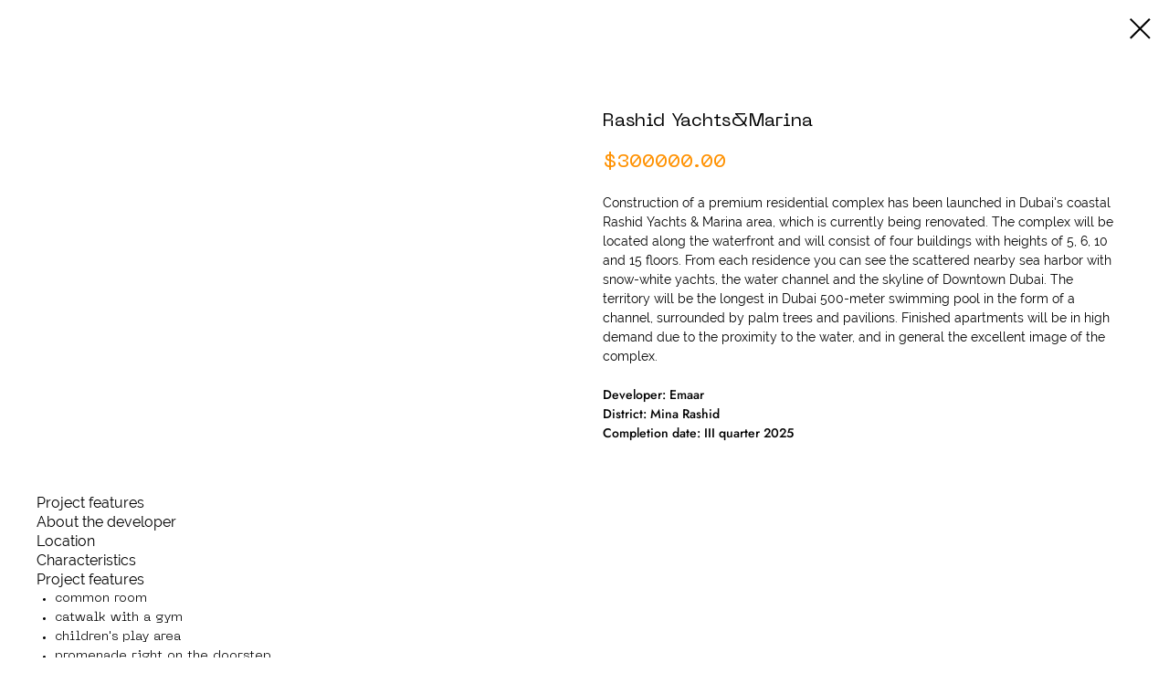

--- FILE ---
content_type: text/css
request_url: https://elstate-dubai.com/custom.css?t=1697315880
body_size: 1113
content:
.tn-atom.trafic {
    background-image: url(https://static.tildacdn.com/tild3032-6432-4264-b934-656464646437/-/resize/160x/_6_1.jpg) !important;
}

@media only screen and (min-width: 961px) {
    #rec554515499 .t395__wrapper {
        display: flex !important;
        justify-content: center !important;
    }   
    #rec554515499 .t395__wrapper .t395__tab {
        width: auto !important;
        border-radius: 40px !important;
        border: 1px solid #222222 !important;
    }
    #rec554515499 .t395__wrapper .t395__tab:not(:last-child) {
        margin-right: 20px !important;
    }
    #rec554515499 .t395__wrapper .t395__tab::after {
        display: none;
    }
}

@media only screen and (min-width: 961px) {
    #rec555365529 .t395__wrapper {
        display: flex !important;
        justify-content: center !important;
    }   
    #rec555365529 .t395__wrapper .t395__tab {
        width: auto !important;
        border-radius: 40px !important;
        border: 1px solid #222222 !important;
    }
    #rec555365529 .t395__wrapper .t395__tab:not(:last-child) {
        margin-right: 20px !important;
    }
    #rec555365529 .t395__wrapper .t395__tab::after {
        display: none;
    }
}

@media only screen and (min-width: 961px) {
    #rec555286587 .t395__wrapper {
        display: flex !important;
        justify-content: center !important;
    }   
    #rec555286587 .t395__wrapper .t395__tab {
        width: auto !important;
        border-radius: 40px !important;
        border: 1px solid #222222 !important;
    }
    #rec555286587 .t395__wrapper .t395__tab:not(:last-child) {
        margin-right: 20px !important;
    }
    #rec555286587 .t395__wrapper .t395__tab::after {
        display: none;
    }
}

@media only screen and (min-width: 961px) {
    #rec554494810 .t395__wrapper {
        display: flex !important;
        justify-content: center !important;
    }   
    #rec554494810 .t395__wrapper .t395__tab {
        width: auto !important;
        border-radius: 40px !important;
        border: 1px solid #222222 !important;
    }
    #rec554494810 .t395__wrapper .t395__tab:not(:last-child) {
        margin-right: 20px !important;
    }
    #rec554494810 .t395__wrapper .t395__tab::after {
        display: none;
    }
}

@media only screen and (min-width: 961px) {
    #rec551096576 .t395__wrapper {
        display: flex !important;
        justify-content: center !important;
    }   
    #rec551096576 .t395__wrapper .t395__tab {
        width: auto !important;
        border-radius: 40px !important;
        border: 1px solid #222222 !important;
    }
    #rec551096576 .t395__wrapper .t395__tab:not(:last-child) {
        margin-right: 20px !important;
    }
    #rec551096576 .t395__wrapper .t395__tab::after {
        display: none;
    }
}

@media only screen and (min-width: 961px) {
    #rec551410502 .t395__wrapper {
        display: flex !important;
        justify-content: center !important;
    }   
   #rec551410502 .t395__wrapper .t395__tab {
        width: auto !important;
        border-radius: 40px !important;
        border: 1px solid #222222 !important;
    }
   #rec551410502 .t395__wrapper .t395__tab:not(:last-child) {
        margin-right: 20px !important;
    }
    #rec551410502 .t395__wrapper .t395__tab::after {
        display: none;
    }
}

@media only screen and (min-width: 961px) {
   #rec551605084 .t395__wrapper {
        display: flex !important;
        justify-content: center !important;
    }   
   #rec551605084 .t395__wrapper .t395__tab {
        width: auto !important;
        border-radius: 40px !important;
        border: 1px solid #222222 !important;
    }
   #rec551605084 .t395__wrapper .t395__tab:not(:last-child) {
        margin-right: 20px !important;
    }
    #rec551605084 .t395__wrapper .t395__tab::after {
        display: none;
    }
}

@media only screen and (min-width: 961px) {
   #rec553469314 .t395__wrapper {
        display: flex !important;
        justify-content: center !important;
    }   
   #rec553469314 .t395__wrapper .t395__tab {
        width: auto !important;
        border-radius: 40px !important;
        border: 1px solid #222222 !important;
    }
   #rec553469314 .t395__wrapper .t395__tab:not(:last-child) {
        margin-right: 20px !important;
    }
   #rec553469314 .t395__wrapper .t395__tab::after {
        display: none;
    }
}

#rec471085062 {
	position: fixed;
	right: 20px;
	bottom: 20px;
	z-index: 999999999999;
	width: 100px;
	height: 100px;
	overflow: visible;
}

#rec471085062 .t396__artboard {
	overflow: visible;
}

#rec471085062 .tn-elem[data-elem-id="1658123241666"],
#rec471085062 .tn-elem[data-elem-id="1658123328339"],
#rec471085062 .tn-elem[data-elem-id="1658122869814"],
#rec471085062 .tn-elem[data-elem-id="1658123136709"],
#rec471085062 .tn-elem[data-elem-id="1658337105113"],
#rec471085062 .tn-elem[data-elem-id="1658337112361"] {
	left: 0 !important;
}

#rec471085062 .tn-elem[data-elem-id="1658123451161"] {
	left: 102px !important;
}

#rec471085062 .tn-elem[data-elem-id="1658123499282"] {
	left: 153px !important;
}

#rec471085062 .tn-elem[data-elem-id="1658123803885"] {
	left: 161px !important;
}

#rec471085062 .tn-elem[data-elem-id="1658123883409"] {
	left: 108px !important;
}

#rec471085062 .tn-elem[data-elem-id="1658125036924"] {
	left: 63px !important;
}

#rec471085062 .tn-elem[data-elem-id="1658124168240"] {
	left: 83px !important;
}

#rec471085062 .tn-elem[data-elem-id="1658122869814"] {
	height: 0 !important;
}

#rec471085062 .tn-elem[data-elem-id="1658123136709"] .tn-atom {
	cursor: pointer;
}

#rec471085062 .tn-elem[data-elem-id="1658206860442"] {
	left: 270px !important;
	transform: scale(0);
    border-radius: 50%;
    box-shadow: 0px 3px 5px 0px rgb(0 0 0 / 10%);
}

#rec471085062 .tn-elem[data-elem-id="1658206860442"] .tn-atom {
	background-size: 50% !important;
	transition: all 0.3s linear;
	cursor: pointer;
}

#rec471085062 .tn-elem[data-elem-id="1658206860442"] .tn-atom:hover {
	transform: rotate(-180deg);
}

#rec471085062 .tn-elem[data-elem-id="1658123136709"]:hover {
	animation: .5s forwards cubic-bezier(0.175, 0.885, 0.32, 1.275) widget-photo-hover;
}

#rec471085062 .widget-background__open .tn-atom {
	border-radius: 10px;
	background-color: #ffffff;
	box-shadow: 0 8px 12px 3px rgb(0 0 0 / 8%);
}

#rec471085062 .tn-elem[data-elem-id="1658123241666"] .tn-atom,
#rec471085062 .tn-elem[data-elem-id="1658123328339"] .tn-atom,
#rec471085062 .tn-elem[data-elem-id="1658124168240"] .tn-atom,
#rec471085062 .tn-elem[data-elem-id="1658337105113"] .tn-atom,
#rec471085062 .tn-elem[data-elem-id="1658337112361"] .tn-atom {
	opacity: 0;
}

.widget-block__open {
	animation: 1s forwards ease-in-out widget-block-open;
}

.widget-photo__open {
	animation: 1.5s forwards ease-in-out widget-photo-open;
	z-index: 2;
}

.widget-photo__close {
	animation: 2s forwards ease-in-out widget-photo-close;
	z-index: 2;
}

.widget-background__open {
	animation: 0.3s forwards ease-in-out widget-background-open;
}

.text__show {
	animation: 0.5s forwards ease-in-out text-show;
	animation-delay: 1s;
}

.social-icon__show {
	animation: .8s forwards cubic-bezier(0.175, 0.885, 0.32, 1.275) social-icon-show;
	animation-delay: 2s;
}

.phone-icon__show {
	animation: 1.2s forwards ease-in-out phone-icon-show;
	animation-delay: 1.7s;
}

.close-button__show {
	animation: 1s forwards cubic-bezier(0.175, 0.885, 0.32, 1.275) close-button-show;
}

[hidden] {
	display: none !important;
}

.direction-reverse {
	animation-direction: reverse;
}

